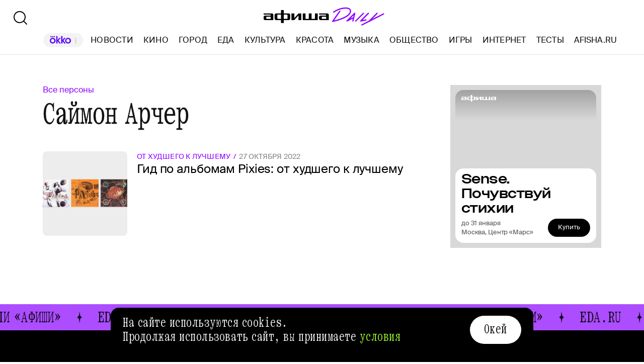

--- FILE ---
content_type: text/html; charset=utf-8
request_url: https://daily.afisha.ru/person/saymon-archer/
body_size: 8923
content:
<!DOCTYPE html><html lang="ru"><head><meta charSet="utf-8"/><title>Саймон Арчер — свежие новости, последние интервью, статьи и фотографии | Афиша Daily</title><meta name="robots" content="index,follow"/><meta name="description" content="Саймон Арчер — свежие новости, последние интервью, статьи и фотографии. Узнавайте о последних событиях личной жизни, карьеры и биографии из материалов Афиши Daily."/><meta name="twitter:card" content="summary_large_image"/><meta name="twitter:site" content="@afisha"/><meta property="fb:app_id" content="159539094240"/><meta property="og:title" content="Саймон Арчер сегодня — последние новости и статьи"/><meta property="og:description" content="Саймон Арчер — свежие новости, последние интервью, статьи и фотографии. Узнавайте о последних событиях личной жизни, карьеры и биографии из материалов Афиши Daily."/><meta property="og:url" content="https://daily.afisha.ru/person/saymon-archer/"/><meta property="og:type" content="article"/><meta property="og:image" content="https://daily.afisha.ru/next/static/share-img.png"/><meta property="og:image:secure_url" content="https://daily.afisha.ru/next/static/share-img.png"/><meta property="og:image:width" content="1200"/><meta property="og:image:height" content="628"/><meta property="og:locale" content="ru_RU"/><meta property="og:site_name" content="Афиша"/><link rel="canonical" href="https://daily.afisha.ru/person/saymon-archer/"/><meta property="vk:image" content="https://daily.afisha.ru/next/static/share-img.png"/><meta name="keywords" content="Саймон Арчер, тег, новости, статьи, материалы"/><meta name="viewport" content="width=device-width, initial-scale=1.0, maximum-scale=1.0, user-scalable=0"/><meta name="format-detection" content="telephone=no"/><meta name="apple-mobile-web-app-status-bar-style" content="black"/><meta name="referrer" content="no-referrer-when-downgrade"/><meta name="msapplication-TileColor" content="#2b5797"/><meta name="msapplication-config" content="/next/favicon/browserconfig.xml"/><meta name="robots" content="max-image-preview:large"/><meta name="next-head-count" content="27"/><link rel="preload" href="/next/fonts/kommuna/Kommuna.woff2" as="font" type="font/woff2" crossorigin=""/><link rel="preload" href="/next/fonts/suisse/SuisseIntl-Regular.woff2" as="font" type="font/woff2" crossorigin=""/><link rel="preload" as="script" href="//ssp.rambler.ru/capirs_async.js"/><script>
                    window.__CAPIRS_API_RESOLVER = new Promise((resolve, reject) => {
                        let timeoutID;

                        const script = document.createElement("script");

                        script.src = "//ssp.rambler.ru/capirs_async.js";
                        script.async = true;
                        script.fetchPriority = "high";

                        script.onload = () => {
                            clearTimeout(timeoutID);

                            resolve(window.Adf);
                        };
                        script.onerror = (error) => {
                            clearTimeout(timeoutID);

                            reject({ reason: "NETWORK", error });
                        };

                        document.head.appendChild(script);

                        timeoutID = setTimeout(() => {
                            reject({ reason: "TIMEOUT", error: null });
                        }, 5000);
                    });
                </script><link rel="preload" as="script" href="https://id.sber.ru/sdk/web/sberid-sdk.production.js"/><script>
                    window.__SBERID_SDK_RESOLVER = new Promise((resolve, reject) => {
                        let timeoutID;

                        const script = document.createElement("script");

                        script.src = "https://id.sber.ru/sdk/web/sberid-sdk.production.js";
                        script.async = true;
                        script.fetchPriority = "high";

                        script.onload = () => {
                            clearTimeout(timeoutID);
                            resolve(window.SberidSDK);
                        };
                        script.onerror = (error) => {
                            clearTimeout(timeoutID);

                            reject({ reason: "NETWORK OR CERTIFICATE ACCEPT ERROR", error });
                        };

                        document.head.appendChild(script);

                        timeoutID = setTimeout(() => {
                            reject({ reason: "LOADING SBERIDSDK TIMEOUTED", error: null });
                        }, 5000);
                    });
                </script><link rel="preconnect" href="//*.rambler.ru"/><link rel="preconnect" href="//dsp-rambler.ru"/><link rel="preconnect" href="//*.adfox.ru"/><link rel="preconnect" href="//*.afisha.ru"/><link rel="preconnect" href="//*.mindbox.ru"/><link href="/next/favicon/ios_57.png" rel="apple-touch-icon" sizes="57x57" type="image/png"/><link href="/next/favicon/ios_72.png" rel="apple-touch-icon" sizes="72x72" type="image/png"/><link href="/next/favicon/ios_114.png" rel="apple-touch-icon" sizes="114x114" type="image/png"/><link href="/next/favicon/ios_120.png" rel="apple-touch-icon" sizes="120x120" type="image/png"/><link href="/next/favicon/ios_144.png" rel="apple-touch-icon" sizes="144x144" type="image/png"/><link href="/next/favicon/ios_152.png" rel="apple-touch-icon" sizes="152x152" type="image/png"/><link href="/next/favicon/apple-touch-icon.png" rel="apple-touch-icon" sizes="152x152"/><link href="/next/favicon/favicon-32x32.png" rel="icon" sizes="32x32" type="image/png"/><link href="/next/favicon/favicon-26x26.png" rel="icon" sizes="26x26" type="image/png"/><link href="/next/favicon/favicon-16x16.png" rel="icon" sizes="16x16" type="image/png"/><link href="/next/favicon/favicon.ico" rel="shortcut icon" type="image/vnd.microsoft.icon"/><link href="/next/favicon/site.webmanifest" rel="manifest"/><link href="/export/rss/google_newsstand/" rel="alternate" type="application/rss+xml" title="Афиша Daily - RSS"/><link href="/next/manifest.json" rel="manifest" type="application/rss+xml" title="Афиша Daily - RSS"/><link rel="preload" href="/_next/static/css/0bc0cde260d08b97.css" as="style"/><link rel="stylesheet" href="/_next/static/css/0bc0cde260d08b97.css" data-n-g=""/><link rel="preload" href="/_next/static/css/2daf77c38044da50.css" as="style"/><link rel="stylesheet" href="/_next/static/css/2daf77c38044da50.css" data-n-g=""/><link rel="preload" href="/_next/static/css/80cda37bb570b407.css" as="style"/><link rel="stylesheet" href="/_next/static/css/80cda37bb570b407.css" data-n-p=""/><link rel="preload" href="/_next/static/css/1c43a8c19712e7a1.css" as="style"/><link rel="stylesheet" href="/_next/static/css/1c43a8c19712e7a1.css" data-n-p=""/><link rel="preload" href="/_next/static/css/440dadce8cde8d7d.css" as="style"/><link rel="stylesheet" href="/_next/static/css/440dadce8cde8d7d.css" data-n-p=""/><noscript data-n-css=""></noscript><script defer="" nomodule="" src="/_next/static/chunks/polyfills-42372ed130431b0a.js"></script><script src="/_next/static/chunks/webpack-647b2ab2a3f7597e.js" defer=""></script><script src="/_next/static/chunks/vendor-e1a9950fab95f6aa.js" defer=""></script><script src="/_next/static/chunks/main-bce3672f67641492.js" defer=""></script><script src="/_next/static/chunks/pages/_app-482fc38924a00033.js" defer=""></script><script src="/_next/static/chunks/commons-src_utils_domain_ts-e6a53c6778d50fdf.js" defer=""></script><script src="/_next/static/chunks/commons-src_common_ads_hooks_useTopBanner_ts-src_common_ads_index_ts-src_common_components_Bu-323f00-945eb09eb401e344.js" defer=""></script><script src="/_next/static/chunks/commons-src_common_utils_clientOnly_tsx-src_desktop_ads_banners_BillboardBanner_BillboardBann-8b4589-2239c6d535b3b920.js" defer=""></script><script src="/_next/static/chunks/pages/desktop/person/%5Bperson%5D-833914c0b475aefe.js" defer=""></script><script src="/_next/static/ZK6BQizJwfSSuizutgTvL/_buildManifest.js" defer=""></script><script src="/_next/static/ZK6BQizJwfSSuizutgTvL/_ssgManifest.js" defer=""></script></head><body><noscript><div><img src="https://mc.yandex.ru/watch/32817662" style="position:absolute;left:-9999px" alt=""/></div></noscript><noscript><div><img src="https://mc.yandex.ru/watch/27508533" style="position:absolute;left:-9999px" alt=""/></div></noscript><div id="__next"><div class="Layout_Layout__H_s75"><div class="BillboardBanner_Container__K_0WL"></div><header class="Header_Header__9PzTQ Header_Expand__Ih2YD"><div class="Header_Top__vl9ub"><a href="/" class="Header_Logo__iY6Nc"><svg version="1.1" xmlns="http://www.w3.org/2000/svg" xmlns:xlink="http://www.w3.org/1999/xlink" viewBox="0 0 262 42" class="Logo_XL__FrZQ1"><use xlink:href="#logo-m"></use></svg></a></div><div class="Header_Bottom__sztLO Header_Border__KwANb"><div class="Header_Actions__PJIxS Header_Expand__Ih2YD"><div class="SearchButton_SearchButton__KBa6l"><button class="Button_Button__I4TId"><svg version="1.1" xmlns="http://www.w3.org/2000/svg" xmlns:xlink="http://www.w3.org/1999/xlink" viewBox="0 0 32 32" width="32" height="32"><use xlink:href="#search-32"></use></svg></button></div></div><div class="Header_Menu__jmvhi"><nav class="Header_Nav__I8AQG undefined" itemscope="" itemType="https://schema.org/SiteNavigationElement"><a data-index="0" href="https://www.afisha.ru/movie/?utm_source=daily_header&amp;utm_medium=okko&amp;utm_campaign=okko" target="_blank" rel="noopener noreferrer"></a><a href="/news/" data-index="1" class="HeaderMenuLink_Link__D16Ow" itemProp="url">Новости</a><a href="/cinema/" data-index="2" class="HeaderMenuLink_Link__D16Ow" itemProp="url">Кино</a><a href="/cities/" data-index="3" class="HeaderMenuLink_Link__D16Ow" itemProp="url">Город</a><a href="/eating/" data-index="4" class="HeaderMenuLink_Link__D16Ow" itemProp="url">Еда</a><a href="/culture/" data-index="5" class="HeaderMenuLink_Link__D16Ow" itemProp="url">Культура</a><a href="/beauty/" data-index="6" class="HeaderMenuLink_Link__D16Ow" itemProp="url">Красота</a><a href="/music/" data-index="7" class="HeaderMenuLink_Link__D16Ow" itemProp="url">Музыка</a><a href="/relationship/" data-index="8" class="HeaderMenuLink_Link__D16Ow" itemProp="url">Общество</a><a href="/games/" data-index="9" class="HeaderMenuLink_Link__D16Ow" itemProp="url">Игры</a><a href="/infoporn/" data-index="10" class="HeaderMenuLink_Link__D16Ow" itemProp="url">Интернет</a><a href="/tests/" data-index="11" class="HeaderMenuLink_Link__D16Ow" itemProp="url">Тесты</a><a href="https://www.afisha.ru/?utm_source=daily&amp;utm_medium=referral&amp;utm_campaign=headline" target="_blank" rel="noopener noreferrer" itemProp="url" data-index="12" class="HeaderMenuExternalLink_Link__BtOEd"><div><div itemProp="name">AFISHA.RU</div></div></a></nav></div><div class="Header_Actions__PJIxS Header_Expand__Ih2YD"></div></div></header><div class="Layout_Content__OC4tX"><div class="ContentWithRightSidebar_Container__FwnVV MaterialsByTagPage_Content__DzxMv"><div class="ContentContainer_Container__cfvd8 ContentContainer_WithSpaceRight__fcx0x"><a class="MaterialsByTagPage_Tags__Bbemh" href="/person/">Все персоны</a><div class="MaterialsByTagPage_TagName__65f_3">Саймон Арчер</div><div itemscope="" itemType="https://schema.org/ItemList" class="MaterialList_Container__b_iy0"><div><div class="infinite-scroll-component__outerdiv"><div class="infinite-scroll-component MaterialList_Content__HAJyc undefined" style="height:auto;overflow:hidden;-webkit-overflow-scrolling:touch"><div itemscope="" itemProp="itemListElement" itemType="https://schema.org/ItemList"><meta itemProp="position" content="1"/><div data-block-type="DictionaryRowCard" itemscope="" itemProp="itemListElement" itemType="https://schema.org/ItemList"><meta itemProp="position" content="1"/><link itemProp="url" href="/music/24271-gid-po-albomam-pixies-ot-hudshego-k-luchshemu/"/><a href="/music/24271-gid-po-albomam-pixies-ot-hudshego-k-luchshemu/" class="RowCard_Container__BwANN"><div class="RowCard_ImageWrapper__maJ9g"><div class="AspectRatio_Container__Rwv_E" style="--aspect-ratio:1"><div><picture style="--preview-image-url:url(https://img04.rl0.ru/afisha/e20x20i/daily.afisha.ru/uploads/images/f/32/f3268f453f2c625abc60ad2b5b18f964.png)" class="Img_Container__vP_MO Img_Flexible__8U_ip Img_WithPreview__SDc6g RowCard_Image__lYVXD"><img style="object-fit:cover" loading="lazy" decoding="sync" src="https://img04.rl0.ru/afisha/e504x504i/daily.afisha.ru/uploads/images/f/32/f3268f453f2c625abc60ad2b5b18f964.png" class="Img_Image__wcdVS"/></picture></div></div></div><div class="RowCard_Content__SBqKc"><div class="RowCard_Info__RZTv6"><div><span class="RowCard_ThemeName__uTji_">От худшего к лучшему</span><span class="RowCard_DateLabel___QZN8">27 октября 2022</span></div></div><h6 class="RowCard_Title__ICo4O">Гид по альбомам Pixies: от худшего к лучшему</h6></div></a></div></div></div></div></div></div></div><div class="RightSidebar_Container__k5pRC"><div class="RightSidebar_Content__enEaP"></div></div></div><div class="AdContainer_Container__t__5d ContextBanner_Container__HobEG" id="context-banner" data-block-type="AdContainer" data-block-hidden="false"><div class="AdContainer_Wrapper__6xpC6"><div class="AdContainer_Placeholder__1d1UT"><div class="ContextBanner_ContainerPlaceHolder__61cs5"><div class="ContextBanner_Text__lD0M3">Реклама</div></div></div><div class="AdContainer_Ad__6TsSC ContextBanner_Banner__udO9V"></div></div></div></div><div><div class="RunningLine_Container__cVTOG"><div class="RunningLine_LineWrapper__VXPdg" style="--duration:0s"><div class="RunningLine_RunningLine__jqxfr"><div class="RunningLineItems_MenuItemContainer__SU66p"><a href="https://www.afisha.ru/?utm_source=daily&amp;utm_medium=referral&amp;utm_campaign=footer" class="RunningLineItems_MenuItem__PDa_2 MenuItem_Container__A9yns" target="_blank" rel="noopener noreferrer" itemProp="url"><span itemProp="name">Afisha.ru </span></a><svg version="1.1" xmlns="http://www.w3.org/2000/svg" xmlns:xlink="http://www.w3.org/1999/xlink" viewBox="0 0 13 29" width="24" height="24"><use xlink:href="#star"></use></svg></div><div class="RunningLineItems_MenuItemContainer__SU66p"><a href="https://www.afisha.ru/msk/excursions/?utm_source=daily&amp;utm_medium=referral&amp;utm_campaign=footer" class="RunningLineItems_MenuItem__PDa_2 MenuItem_Container__A9yns" target="_blank" rel="noopener noreferrer" itemProp="url"><span itemProp="name">Путеводители «Афиши» </span></a><svg version="1.1" xmlns="http://www.w3.org/2000/svg" xmlns:xlink="http://www.w3.org/1999/xlink" viewBox="0 0 13 29" width="24" height="24"><use xlink:href="#star"></use></svg></div><div class="RunningLineItems_MenuItemContainer__SU66p"><a href="https://eda.ru/?utm_source=daily&amp;utm_medium=referral&amp;utm_campaign=footer" class="RunningLineItems_MenuItem__PDa_2 MenuItem_Container__A9yns" target="_blank" rel="noopener noreferrer" itemProp="url"><span itemProp="name">Eda.ru </span></a><svg version="1.1" xmlns="http://www.w3.org/2000/svg" xmlns:xlink="http://www.w3.org/1999/xlink" viewBox="0 0 13 29" width="24" height="24"><use xlink:href="#star"></use></svg></div><div class="RunningLineItems_MenuItemContainer__SU66p"><a href="https://www.afisha.ru/msk/restaurants/?utm_source=daily&amp;utm_medium=referral&amp;utm_campaign=footer" class="RunningLineItems_MenuItem__PDa_2 MenuItem_Container__A9yns" target="_blank" rel="noopener noreferrer" itemProp="url"><span itemProp="name">Афиша-Рестораны </span></a><svg version="1.1" xmlns="http://www.w3.org/2000/svg" xmlns:xlink="http://www.w3.org/1999/xlink" viewBox="0 0 13 29" width="24" height="24"><use xlink:href="#star"></use></svg></div></div></div><div class="RunningLine_LineWrapper__VXPdg" style="--duration:0s"><div class="RunningLineItems_MenuItemContainer__SU66p"><a href="https://www.afisha.ru/?utm_source=daily&amp;utm_medium=referral&amp;utm_campaign=footer" class="RunningLineItems_MenuItem__PDa_2 MenuItem_Container__A9yns" target="_blank" rel="noopener noreferrer" itemProp="url"><span itemProp="name">Afisha.ru </span></a><svg version="1.1" xmlns="http://www.w3.org/2000/svg" xmlns:xlink="http://www.w3.org/1999/xlink" viewBox="0 0 13 29" width="24" height="24"><use xlink:href="#star"></use></svg></div><div class="RunningLineItems_MenuItemContainer__SU66p"><a href="https://www.afisha.ru/msk/excursions/?utm_source=daily&amp;utm_medium=referral&amp;utm_campaign=footer" class="RunningLineItems_MenuItem__PDa_2 MenuItem_Container__A9yns" target="_blank" rel="noopener noreferrer" itemProp="url"><span itemProp="name">Путеводители «Афиши» </span></a><svg version="1.1" xmlns="http://www.w3.org/2000/svg" xmlns:xlink="http://www.w3.org/1999/xlink" viewBox="0 0 13 29" width="24" height="24"><use xlink:href="#star"></use></svg></div><div class="RunningLineItems_MenuItemContainer__SU66p"><a href="https://eda.ru/?utm_source=daily&amp;utm_medium=referral&amp;utm_campaign=footer" class="RunningLineItems_MenuItem__PDa_2 MenuItem_Container__A9yns" target="_blank" rel="noopener noreferrer" itemProp="url"><span itemProp="name">Eda.ru </span></a><svg version="1.1" xmlns="http://www.w3.org/2000/svg" xmlns:xlink="http://www.w3.org/1999/xlink" viewBox="0 0 13 29" width="24" height="24"><use xlink:href="#star"></use></svg></div><div class="RunningLineItems_MenuItemContainer__SU66p"><a href="https://www.afisha.ru/msk/restaurants/?utm_source=daily&amp;utm_medium=referral&amp;utm_campaign=footer" class="RunningLineItems_MenuItem__PDa_2 MenuItem_Container__A9yns" target="_blank" rel="noopener noreferrer" itemProp="url"><span itemProp="name">Афиша-Рестораны </span></a><svg version="1.1" xmlns="http://www.w3.org/2000/svg" xmlns:xlink="http://www.w3.org/1999/xlink" viewBox="0 0 13 29" width="24" height="24"><use xlink:href="#star"></use></svg></div></div></div></div><div><div class="Footer_Container__nBxtS"><div class="Footer_ContentContainer__IJRQb"><div class="Footer_Content__0LXte"><div class="Footer_Block__kGc62"><div class="Footer_MenuList__yUm2a"><div><a href="/about/" class="Footer_MenuItem__emCfI MenuItem_Container__A9yns" itemProp="url"><span itemProp="name">Редакция </span></a><a href="/legal/terms-of-use/" class="Footer_MenuItem__emCfI MenuItem_Container__A9yns" itemProp="url"><span itemProp="name">Условия использования </span></a><a href="/legal/privacy-policy/" class="Footer_MenuItem__emCfI MenuItem_Container__A9yns" itemProp="url"><span itemProp="name">Политика конфиденциальности </span></a><a href="/advertisement/" class="Footer_MenuItem__emCfI MenuItem_Container__A9yns" itemProp="url"><span itemProp="name">Рекламодателям </span></a><a href="/legal/" class="Footer_MenuItem__emCfI MenuItem_Container__A9yns" itemProp="url"><span itemProp="name">Правовая информация </span></a><a href="/legal/redakcionnaya_politika/" class="Footer_MenuItem__emCfI MenuItem_Container__A9yns" itemProp="url"><span itemProp="name">Редакционная политика </span></a></div><div><a href="/poleznye-stati/" class="Footer_MenuItem__emCfI MenuItem_Container__A9yns" itemProp="url"><span itemProp="name">Полезные статьи </span></a><a href="/specials/" class="Footer_MenuItem__emCfI MenuItem_Container__A9yns" itemProp="url"><span itemProp="name">Спецпроекты </span></a><a href="/series/" class="Footer_MenuItem__emCfI MenuItem_Container__A9yns" itemProp="url"><span itemProp="name">Рубрики </span></a><a href="/authors/" class="Footer_MenuItem__emCfI MenuItem_Container__A9yns" itemProp="url"><span itemProp="name">Авторы </span></a><a href="/tags/" class="Footer_MenuItem__emCfI MenuItem_Container__A9yns MenuItem_Active__NdZTu" itemProp="url"><span itemProp="name">Теги </span></a><a href="/archive/" class="Footer_MenuItem__emCfI MenuItem_Container__A9yns" itemProp="url"><span itemProp="name">Архив </span></a></div></div></div><div class="Footer_App__W_fnP"><div class="Footer_Block__kGc62"><div class="Footer_AfishaApp__RISdr"><div class="Footer_Title__OAtxv">Приложение Афиши</div>самый удобный способ выбрать, как провести свободное время</div><div class="Download_Container__hYOAc Footer_Download__236P5"><a target="_blank" rel="noopener noreferrer" href="https://redirect.appmetrica.yandex.com/serve/965411622094900789" class="Download_Download__bsiPT"><svg version="1.1" xmlns="http://www.w3.org/2000/svg" xmlns:xlink="http://www.w3.org/1999/xlink" viewBox="0 0 120 40" class="Download_Icon__5l0cL" width="24" height="24"><use xlink:href="#download-ru-store"></use></svg></a><a target="_blank" rel="noopener noreferrer" href="https://redirect.appmetrica.yandex.com/serve/893354029298563191" class="Download_Download__bsiPT"><svg version="1.1" xmlns="http://www.w3.org/2000/svg" xmlns:xlink="http://www.w3.org/1999/xlink" viewBox="0 0 120 40" class="Download_Icon__5l0cL" width="24" height="24"><use xlink:href="#download-apk"></use></svg></a></div><div class="Footer_Copyright__S6s4Y">© ООО «СИМ», 1999–2026, 18+</div></div><div class="Footer_QR__OQV1P"><svg version="1.1" xmlns="http://www.w3.org/2000/svg" xmlns:xlink="http://www.w3.org/1999/xlink" viewBox="0 0 187 187" width="148" height="148"><use xlink:href="#qr"></use></svg></div></div><div class="Footer_Social__WSgEd"><svg version="1.1" xmlns="http://www.w3.org/2000/svg" xmlns:xlink="http://www.w3.org/1999/xlink" viewBox="0 -1 34 34" class="Footer_TelegramIcon__uSxY7" width="30" height="30"><use xlink:href="#telegram-sn"></use></svg><div class="Footer_Telegram__Zu1Bi">Подпишитесь на нас в телеграм: <br/><a href="https://t.me/afishadaily" target="_blank" rel="noopener noreferrer">Афиша Daily</a> </div></div><div class="Footer_Mistake__MrV5z">Нашли ошибку? <br/> Выделите её и нажмите ctrl + enter</div><div class="Footer_MailingRules__VddGA">На информационном ресурсе применяются рекомендательные <br/> технологии в соответствии с<!-- --> <a href="/legal/recommends-rules/" class="Footer_RulesLink__iWGp3">Правилами</a></div></div></div></div></div></div><div style="display:none"><a href="/person/saymon-archer/page2/"></a></div></div><script id="__NEXT_DATA__" type="application/json">{"props":{"pageProps":{"data":{"tagSlug":"saymon-archer","tagName":"Саймон Арчер","tagType":"person","itemsPerPage":12,"pageNumber":1,"pageType":"MaterialListPage"},"apolloCache":{"PhotoModification:1338732":{"__typename":"PhotoModification","id":1338732,"photoPath":"images/f/32/f3268f453f2c625abc60ad2b5b18f964.png","order":0,"placeNew":"image_1200x1200","crop":{"__typename":"Crop","offset":{"__typename":"CropOffset","x":null,"y":null},"size":{"__typename":"CropSize","width":null,"height":null}},"sign":""},"PhotoModification:1338729":{"__typename":"PhotoModification","id":1338729,"photoPath":"images/6/d1/6d18f1ba5303a40331e2805a6bdc540c.jpg","order":0,"placeNew":"image_1200x600","crop":{"__typename":"Crop","offset":{"__typename":"CropOffset","x":null,"y":null},"size":{"__typename":"CropSize","width":null,"height":null}},"sign":""},"PhotoModification:1338733":{"__typename":"PhotoModification","id":1338733,"photoPath":"images/b/99/b99b778d6ff75221cee1f6771de751e8.png","order":0,"placeNew":"image_600x300","crop":{"__typename":"Crop","offset":{"__typename":"CropOffset","x":null,"y":null},"size":{"__typename":"CropSize","width":null,"height":null}},"sign":""},"PhotoModification:1338734":{"__typename":"PhotoModification","id":1338734,"photoPath":"images/2/fe/2fe1b19e19ca3cbea6004e5a119543ff.png","order":0,"placeNew":"image_for_share","crop":{"__typename":"Crop","offset":{"__typename":"CropOffset","x":null,"y":null},"size":{"__typename":"CropSize","width":null,"height":null}},"sign":""},"PhotoModification:1338735":{"__typename":"PhotoModification","id":1338735,"photoPath":"images/b/99/b99b778d6ff75221cee1f6771de751e8.png","order":0,"placeNew":"image_social","crop":{"__typename":"Crop","offset":{"__typename":"CropOffset","x":null,"y":null},"size":{"__typename":"CropSize","width":null,"height":null}},"sign":""},"Entry:24271":{"__typename":"Entry","id":24271,"title":"Гид по альбомам Pixies: от худшего к лучшему","slug":"gid-po-albomam-pixies-ot-hudshego-k-luchshemu","type":"COMMON","label":"EMPTY","publishedSince":"2022-10-27T11:29:00.000Z","theme":{"__typename":"EntryTheme","name":"От худшего к лучшему"},"rubric":{"__typename":"Rubric","slug":"music","name":"Музыка"},"customData":{"__typename":"EntryCustomData","advertiser":null,"ordTokenAnnounce":null},"headline":"","photoModifications":[{"__ref":"PhotoModification:1338732"},{"__ref":"PhotoModification:1338729"},{"__ref":"PhotoModification:1338733"},{"__ref":"PhotoModification:1338734"},{"__ref":"PhotoModification:1338735"}],"contentTypeId":9},"Rubric:118":{"__typename":"Rubric","id":118,"name":"Полезные статьи","slug":"poleznye-stati","order":23,"archived":false,"hidden":true},"Rubric:117":{"__typename":"Rubric","id":117,"name":"Документация","slug":"documentation","order":21,"archived":false,"hidden":true},"Rubric:116":{"__typename":"Rubric","id":116,"name":"Культура","slug":"culture","order":4,"archived":false,"hidden":false},"Rubric:115":{"__typename":"Rubric","id":115,"name":"Тесты","slug":"tests","order":10,"archived":false,"hidden":false},"Rubric:114":{"__typename":"Rubric","id":114,"name":"Пресс-релизы","slug":"press-releases","order":12,"archived":false,"hidden":true},"Rubric:44":{"__typename":"Rubric","id":44,"name":"Игры","slug":"games","order":8,"archived":false,"hidden":false},"Rubric:10":{"__typename":"Rubric","id":10,"name":"Спецпроекты","slug":"specials","order":11,"archived":false,"hidden":true},"Rubric:9":{"__typename":"Rubric","id":9,"name":"Интернет","slug":"infoporn","order":9,"archived":false,"hidden":false},"Rubric:8":{"__typename":"Rubric","id":8,"name":"Общество","slug":"relationship","order":7,"archived":false,"hidden":false},"Rubric:7":{"__typename":"Rubric","id":7,"name":"Музыка","slug":"music","order":6,"archived":false,"hidden":false},"Rubric:6":{"__typename":"Rubric","id":6,"name":"Красота","slug":"beauty","order":5,"archived":false,"hidden":false},"Rubric:3":{"__typename":"Rubric","id":3,"name":"Кино","slug":"cinema","order":1,"archived":false,"hidden":false},"Rubric:2":{"__typename":"Rubric","id":2,"name":"Еда","slug":"eating","order":3,"archived":false,"hidden":false},"Rubric:1":{"__typename":"Rubric","id":1,"name":"Город","slug":"cities","order":2,"archived":false,"hidden":false},"ROOT_QUERY":{"__typename":"Query","tag({\"filter\":{\"slug\":\"saymon-archer\"}})":{"__typename":"Tag","type":"person","name":"Саймон Арчер","entities":{"__typename":"AbstractDailyAggregatePaginationResponse","hasMore":false,"items":[{"__ref":"Entry:24271"}]}},"rubrics({\"filter\":{\"isArchived\":false},\"pagination\":{\"take\":20}})":{"__typename":"RubricPaginationResponse","items":[{"__ref":"Rubric:118"},{"__ref":"Rubric:117"},{"__ref":"Rubric:116"},{"__ref":"Rubric:115"},{"__ref":"Rubric:114"},{"__ref":"Rubric:44"},{"__ref":"Rubric:10"},{"__ref":"Rubric:9"},{"__ref":"Rubric:8"},{"__ref":"Rubric:7"},{"__ref":"Rubric:6"},{"__ref":"Rubric:3"},{"__ref":"Rubric:2"},{"__ref":"Rubric:1"}]},"menu":{"__typename":"Menu","socialBlock":[{"__typename":"MenuItem","name":"Telegram Daily","order":1,"href":"https://t.me/afishadaily","type":"TELEGRAM"},{"__typename":"MenuItem","name":"Telegram News","order":2,"href":"https://t.me/afishadailynews","type":"TELEGRAM"},{"__typename":"MenuItem","name":"ВКонтакте","order":3,"href":"https://vk.com/afisha","type":"VK"},{"__typename":"MenuItem","name":"Яндекс Дзен","order":4,"href":"https://zen.yandex.ru/daily.afisha.ru/","type":"DZEN"},{"__typename":"MenuItem","name":"Twitter","order":5,"href":"https://twitter.com/afisha","type":"TWITTER"},{"__typename":"MenuItem","name":"Youtube","order":6,"href":"https://www.youtube.com/channel/UCGIgiW870KvpZOwB8R7wuFA","type":"YOUTUBE"},{"__typename":"MenuItem","name":"email-рассылка","order":7,"href":null,"type":"EMAIL"}],"additionalBlock":[{"__typename":"MenuItem","name":"Редакция","order":0,"href":"/about/"},{"__typename":"MenuItem","name":"Условия использования","order":1,"href":"/legal/terms-of-use/"},{"__typename":"MenuItem","name":"Политика конфиденциальности","order":2,"href":"/legal/privacy-policy/"},{"__typename":"MenuItem","name":"Рекламодателям","order":3,"href":"/advertisement/"},{"__typename":"MenuItem","name":"Правовая информация","order":4,"href":"/legal/"},{"__typename":"MenuItem","name":"Редакционная политика","order":5,"href":"/legal/redakcionnaya_politika/"},{"__typename":"MenuItem","name":"Полезные статьи","order":6,"href":"/poleznye-stati/"},{"__typename":"MenuItem","name":"Спецпроекты","order":7,"href":"/specials/"},{"__typename":"MenuItem","name":"Рубрики","order":8,"href":"/series/"},{"__typename":"MenuItem","name":"Авторы","order":9,"href":"/authors/"},{"__typename":"MenuItem","name":"Теги","order":10,"href":"/tags/"},{"__typename":"MenuItem","name":"Архив","order":11,"href":"/archive/"}]},"siteConfiguration":{"__typename":"SiteConfiguration","specialsSwitch":{"__typename":"SpecialsSwitch","dobrofont":false,"socialRotationsBottom":[{"__typename":"SocialRotationsBottom","text":"Главные новости и события — в\u0026nbsp;нашем \u003ca href=\"https://t.me/afishadaily\"\u003eтелеграм-канале\u003c/a\u003e","icon":{"__typename":"Icon","name":"tg"}}],"verstkaCss":"verstka.io/css/e/9e/e9e1996fc87d22f6546d299248b92983.css"}}}},"configuration":{"__typename":"SiteConfiguration","specialsSwitch":{"__typename":"SpecialsSwitch","dobrofont":false,"socialRotationsBottom":[{"__typename":"SocialRotationsBottom","text":"Главные новости и события — в\u0026nbsp;нашем \u003ca href=\"https://t.me/afishadaily\"\u003eтелеграм-канале\u003c/a\u003e","icon":{"__typename":"Icon","name":"tg"}}],"verstkaCss":"verstka.io/css/e/9e/e9e1996fc87d22f6546d299248b92983.css"}},"cookies":{},"ssrProps":{"isAuthEnabled":true}}},"page":"/desktop/person/[person]","query":{"person":"saymon-archer"},"buildId":"ZK6BQizJwfSSuizutgTvL","runtimeConfig":{"BASE_DOMAIN":"https://daily.afisha.ru","AMP_DOMAIN":"https://daily.afisha.ru","LAYOUT":"desktop","NEXT_PUBLIC_API_ENDPOINT":"https://daily.afisha.ru/public/api/graphql/","NEXT_PRIVATE_API_ENDPOINT":"https://daily.afisha.ru/public/api/graphql/","NEXT_PUBLIC_RESIZER_NODES":"img.rl0.ru, img01.rl0.ru, img02.rl0.ru, img03.rl0.ru, img04.rl0.ru, img05.rl0.ru, img06.rl0.ru, img07.rl0.ru, img08.rl0.ru, img09.rl0.ru","NEXT_PUBLIC_RESIZER_RESOURCE":"afisha","NEXT_PUBLIC_MEDIA_ROOT":"daily.afisha.ru","NEXT_PUBLIC_EXCEPTIONLESS_URL":"https://daily.afisha.ru/exceptionless","NEXT_PUBLIC_EXCEPTIONLESS_KEY_CLIENT":"kmdCpeTMkDqwTayVdeVNjKac3szzAVKQ3icFwIde","NEXT_USE_PERSISTED_QUERY":"true","NEXT_PUBLIC_TICKET_MANAGER_KEY":"1b2cd177-a81a-4181-a4d4-365950d8f7da","WIDGET_BLOCK_ID_MOBILE":"5d97dbccb5e64c1683bab2e695360db9","WIDGET_BLOCK_ID_DESKTOP":"737e2093e78a4495b68e14a96bf625f9","RECOMMENDATION_BLOCK_ID":"b7a37d87bc0a4610bfebac25185dfab0","RECOMMENDATION_COMPACT_BLOCK_ID":"461f43dc75db41d39ca8f440c894dfc2","RCM_ID_RECOMMENDATION":"RCM-9780","PARTNERS_NEWS_BLOCKID":"fbec284f85e34b2b98a24670c0434ccf","USER_UUID_COOKIE_NAME":"afduid","RECOMMENDATION_BLOCK_ID_READ_ALSO":"461eef0c9f3e454c90d7240ea0d5aadb","RECOMMENDATION_BLOCK_ID_PARTNERS_NEWS":"2a2ebd3c95ab44e386a1ab060c227fab","RECOMMENDATION_BLOCK_ID_PARTNERS_NEWS_COMPACT":"2a2ebd3c95ab44e386a1ab060c227fab","AFISHA_GRAPHQL_ENDPOINT":"https://graph.afisha.ru/graphql","USE_AUTH_PROD_SETTINGS":"true","USE_AUTH_PROD_ON_AFISHA_STAGE":"false","RECOMMENDATION_BLOCK_ID_AFISHA_INTERESTING_IN_CITY":"737e2093e78a4495b68e14a96bf625f9"},"isFallback":false,"isExperimentalCompile":false,"gip":true,"locale":"ru","locales":["ru"],"defaultLocale":"ru","scriptLoader":[]}</script></body></html>

--- FILE ---
content_type: text/css; charset=UTF-8
request_url: https://daily.afisha.ru/_next/static/css/440dadce8cde8d7d.css
body_size: 4705
content:
.AdContainer_Container__t__5d{display:flex;flex-direction:column;align-items:center;height:inherit}.AdContainer_Container__t__5d.AdContainer_CanHide__azDIv{display:none}.AdContainer_Wrapper__6xpC6{display:flex;flex-direction:column;width:100%;position:relative;height:inherit}.AdContainer_Ad__6TsSC{display:block;width:100%;z-index:1}.AdContainer_Placeholder__1d1UT{display:flex;justify-content:center;align-items:center;width:100%;height:100%;position:absolute}.AdContainer_Title__gt6Xm{font-family:var(--font-family-secondary);font-size:12px;font-style:normal;font-weight:400;line-height:16px;text-transform:uppercase;opacity:.3;height:45px;display:flex;align-items:center}.ContextBanner_ContainerPlaceHolder__61cs5{position:absolute;height:auto;top:-30px}.ContextBanner_Text__lD0M3{font-family:var(--font-family-secondary);font-size:12px;font-style:normal;font-weight:400;line-height:16px;text-transform:uppercase;color:var(--black-100);opacity:.3}.ContextBanner_InGrid__Utmqr{width:100%;padding-top:45px;padding-bottom:16px;min-height:250px}.ContextBanner_Container__HobEG:not(.ContextBanner_InGrid__Utmqr){margin-bottom:var(--content-margin-s);position:relative;width:var(--width);margin-left:auto;margin-right:auto}@media(max-width:1024px){.ContextBanner_Container__HobEG:not(.ContextBanner_InGrid__Utmqr){width:var(--width)}}@media(min-width:1025px)and (max-width:1279px){.ContextBanner_Container__HobEG:not(.ContextBanner_InGrid__Utmqr){width:var(--width-tablet);padding-left:24px}}@media(min-width:1280px)and (max-width:1439px){.ContextBanner_Container__HobEG:not(.ContextBanner_InGrid__Utmqr){width:var(--width-desktop-medium)}}@media(min-width:1440px)and (max-width:1640px){.ContextBanner_Container__HobEG:not(.ContextBanner_InGrid__Utmqr){width:var(--width-desktop-ml)}}@media(min-width:1641px){.ContextBanner_Container__HobEG:not(.ContextBanner_InGrid__Utmqr){width:var(--width-desktop-ml)}}.ContextBanner_Banner__udO9V{width:100%;display:block;position:relative}.ContentContainer_Container__cfvd8{margin-left:auto;margin-right:auto}@media(max-width:1024px){.ContentContainer_Container__cfvd8{width:var(--width)}}@media(min-width:1025px)and (max-width:1279px){.ContentContainer_Container__cfvd8{width:var(--width-tablet)}}@media(min-width:1280px)and (max-width:1439px){.ContentContainer_Container__cfvd8{width:var(--width-desktop-medium)}}@media(min-width:1440px)and (max-width:1640px){.ContentContainer_Container__cfvd8{width:var(--width-desktop-ml)}}@media(min-width:1641px){.ContentContainer_Container__cfvd8{width:var(--width-desktop-ml)}}.ContentContainer_Container__cfvd8.ContentContainer_WithSpaceRight__fcx0x{position:relative;width:var(--width);margin-left:auto;margin-right:auto}@media(max-width:1024px){.ContentContainer_Container__cfvd8.ContentContainer_WithSpaceRight__fcx0x{width:var(--width)}}@media(min-width:1025px)and (max-width:1279px){.ContentContainer_Container__cfvd8.ContentContainer_WithSpaceRight__fcx0x{width:var(--width-tablet);padding-left:24px}}@media(min-width:1280px)and (max-width:1439px){.ContentContainer_Container__cfvd8.ContentContainer_WithSpaceRight__fcx0x{width:var(--width-desktop-medium)}}@media(min-width:1440px)and (max-width:1640px){.ContentContainer_Container__cfvd8.ContentContainer_WithSpaceRight__fcx0x{width:var(--width-desktop-ml)}}@media(min-width:1641px){.ContentContainer_Container__cfvd8.ContentContainer_WithSpaceRight__fcx0x{width:var(--width-desktop-ml)}}@media(min-width:1025px)and (max-width:1279px){.ContentContainer_Container__cfvd8.ContentContainer_WithSpaceRight__fcx0x{padding-right:340px}}@media(min-width:1280px)and (max-width:1439px){.ContentContainer_Container__cfvd8.ContentContainer_WithSpaceRight__fcx0x{padding-right:380px}}@media(min-width:1440px)and (max-width:1640px){.ContentContainer_Container__cfvd8.ContentContainer_WithSpaceRight__fcx0x{padding-right:380px}}@media(min-width:1641px){.ContentContainer_Container__cfvd8.ContentContainer_WithSpaceRight__fcx0x{padding-right:380px}}.ContentContainer_ChildMarginS__ZXLYn>*{margin:var(--content-margin-s) 0}.ContentContainer_ChildMarginM__8zqka>*{margin:var(--content-margin-m) 0}.ContentContainer_ChildMarginNone__XrL8T>*{margin:0}.Banner240x400_Container__bV51o{padding:30px 0;background-color:var(--light-gray-100);border-radius:8px;margin-bottom:6px}@media(max-width:767px){.Banner240x400_Container__bV51o.Banner240x400_HideBanner__RIoCF{display:none}}@media(min-width:768px)and (max-width:1024px){.Banner240x400_Container__bV51o.Banner240x400_HideBanner__RIoCF{display:none}}@media(min-width:1025px)and (max-width:1200px){.Banner240x400_Container__bV51o.Banner240x400_HideBanner__RIoCF{display:none}}@media(min-width:1201px)and (max-width:1359px){.Banner240x400_Container__bV51o.Banner240x400_HideBanner__RIoCF{display:none}}.Banner240x400_Wrapper__2Lk9F{max-height:600px;max-width:300px}.Banner240x400_Placeholder__ZUBIg{display:flex;justify-content:center;width:100%;height:100%;position:absolute;top:-22px}.Banner240x400_Text__ICncG{font-family:var(--font-family-secondary);font-style:normal;font-weight:500;font-size:10px;line-height:15px;text-transform:uppercase;color:var(--black-24);padding-bottom:8px}.RightSidebar_Container__k5pRC{position:absolute;top:0;left:0;width:100%}@media(max-width:1024px){.RightSidebar_Container__k5pRC{display:none}}.RightSidebar_Content__enEaP{margin-left:auto;margin-right:auto;position:relative}@media(max-width:1024px){.RightSidebar_Content__enEaP{width:var(--width)}}@media(min-width:1025px)and (max-width:1279px){.RightSidebar_Content__enEaP{width:var(--width-tablet)}}@media(min-width:1280px)and (max-width:1439px){.RightSidebar_Content__enEaP{width:var(--width-desktop-medium)}}@media(min-width:1440px)and (max-width:1640px){.RightSidebar_Content__enEaP{width:var(--width-desktop-ml)}}@media(min-width:1641px){.RightSidebar_Content__enEaP{width:var(--width-desktop-ml)}}@media(min-width:1440px)and (max-width:1640px){.RightSidebar_Content__enEaP.RightSidebar_NewsPage__8p3sS{width:100%;min-width:var(--width-desktop-ml)}}@media(min-width:1641px){.RightSidebar_Content__enEaP.RightSidebar_NewsPage__8p3sS{width:100%;min-width:var(--width-desktop-ml)}}.RightSidebar_RightContent__ANjRD{display:flex;flex-direction:column;align-items:flex-end;position:absolute;right:0;width:300px}@media(min-width:1440px)and (max-width:1640px){.RightSidebar_RightContent__ANjRD.RightSidebar_NewsPage__8p3sS{width:344px;right:24px}}@media(min-width:1641px){.RightSidebar_RightContent__ANjRD.RightSidebar_NewsPage__8p3sS{width:calc((100% - 730px)/2);align-items:center}}.RightSidebar_Sticky__cvXIN{position:sticky;position:-webkit-sticky;transition:top .3s linear}.ContentWithRightSidebar_Container__FwnVV{width:100%;position:relative}.MenuItem_Container__A9yns{font-family:var(--font-family-primary);font-size:26px;font-style:normal;font-weight:400;line-height:28px;letter-spacing:.02em;word-spacing:-.15em;display:flex;align-items:center;color:var(--black-000);text-decoration:none;width:-moz-fit-content;width:fit-content}.MenuItem_Container__A9yns.MenuItem_Active__NdZTu,.MenuItem_Container__A9yns:hover{color:var(--colors-purple)}.mistake_ModalContainer__lG_uT{background-color:rgba(0,0,0,.4)}.mistake_Popup__sYYEg{position:fixed;left:calc(50% - 270px);top:50%;transform:translateY(-50%);width:540px;border-radius:8px;margin:0 auto;padding:28px 32px 32px;background-color:var(--white-100)}.mistake_PopupError__ICBKt{padding:50px 35px}.mistake_Title__NxAme{font-family:var(--font-family-primary);font-size:42px;font-style:normal;font-weight:400;line-height:40px;word-spacing:-.15em;-webkit-text-stroke:.008em;color:var(--black-000)}.mistake_Close__0tP36{--icon-primary-color:var(--white-100);position:fixed;top:28px;right:28px;cursor:pointer}.mistake_ErrorText__AIV48{font-family:var(--font-family-secondary);font-size:20px;text-align:center}.mistake_MessageText__uLVsP{font-family:var(--font-family-secondary);font-size:16px;font-style:normal;font-weight:400;line-height:22px}.mistake_Message__dRS1t{color:var(--black-000);padding:28px 0 16px}.mistake_Message__dRS1t span{background:linear-gradient(0deg,var(--purple-100) 12.5px,transparent 0)}.mistake_Submit__yP5kq{margin-top:40px;width:100%}.mistake_Input__mE_BQ{font-family:var(--font-family-primary);font-size:23px;font-style:normal;font-weight:400;line-height:25px;letter-spacing:.02em;word-spacing:-.15em;display:flex;justify-content:space-between;align-items:center;flex:1 0;box-sizing:border-box;width:100%;height:48px;outline:none;border:0;border-bottom:1px solid var(--black-000)}.mistake_Input__mE_BQ::placeholder{color:var(--gray-60)}.mistake_ScrollLock__EPUPE{overflow:scroll;position:fixed;width:100%;height:100%}.Download_Container__hYOAc{display:flex;gap:8px}.Download_Download__bsiPT{cursor:pointer}.Download_Icon__5l0cL{width:120px;height:40px}.Footer_Container__nBxtS{display:flex;flex-direction:column;align-items:center;padding:76px 0 32px;background-color:var(--black-000);z-index:var(--z-index-1)}.Footer_ContentContainer__IJRQb{display:flex;flex-direction:column;width:100%;max-width:1456px;justify-content:center}.Footer_Content__0LXte{display:grid;grid-template-columns:1fr 1fr 2fr;grid-auto-columns:minmax(min-content,max-content);grid-template-rows:auto;grid-gap:8px 24px;gap:8px 24px;grid-template-areas:"Block Block App" "Social Mistake MailingRules";padding:0 40px}@media(max-width:767px){.Footer_Content__0LXte{grid-template-columns:1fr 1fr 1.5fr}}@media(min-width:768px)and (max-width:1024px){.Footer_Content__0LXte{grid-template-columns:1fr 1fr 1.5fr}}@media(min-width:1025px)and (max-width:1200px){.Footer_Content__0LXte{grid-template-columns:1fr 1fr 1.5fr}}@media(max-width:767px){.Footer_Content__0LXte{padding:0 20px;grid-template-areas:"Block Block App" "Social Social MailingRules"}}@media(min-width:768px)and (max-width:1024px){.Footer_Content__0LXte{padding:0 20px;grid-template-areas:"Block Block App" "Social Social MailingRules"}}.Footer_Block__kGc62{display:flex;flex-direction:column;flex:1 1;grid-area:Block}.Footer_App__W_fnP{display:flex;justify-content:space-between;grid-area:App}.Footer_AfishaApp__RISdr{font-family:var(--font-family-primary);font-size:34px;font-style:normal;font-weight:400;line-height:32px;word-spacing:-.1em;color:var(--gray-95);max-width:400px}.Footer_AfishaApp__RISdr .Footer_Title__OAtxv{color:var(--purple-600)}@media(max-width:767px){.Footer_AfishaApp__RISdr{font-size:31px;line-height:30px}}@media(min-width:768px)and (max-width:1024px){.Footer_AfishaApp__RISdr{font-size:31px;line-height:30px}}.Footer_Download__236P5{padding-top:20px;max-width:400px}@media(max-width:767px){.Footer_Download__236P5{max-width:250px;flex-wrap:wrap}}@media(min-width:768px)and (max-width:1024px){.Footer_Download__236P5{max-width:250px;flex-wrap:wrap}}.Footer_QR__OQV1P{margin-top:8px}@media(max-width:767px){.Footer_QR__OQV1P{display:none}}@media(min-width:768px)and (max-width:1024px){.Footer_QR__OQV1P{display:none}}@media(min-width:1025px)and (max-width:1200px){.Footer_QR__OQV1P{display:none}}.Footer_MenuList__yUm2a{display:grid;grid-template-columns:repeat(2,1fr);grid-column-gap:24px;column-gap:24px}.Footer_MenuItem__emCfI{font-family:var(--font-family-secondary);font-size:14px;font-style:normal;font-weight:400;line-height:18px;color:var(--gray-95);text-decoration:none;padding:6px 0;align-self:flex-start;transition:color .15s ease}.Footer_MenuItem__emCfI:hover{cursor:pointer;color:var(--purple-600)}.Footer_Social__WSgEd{display:flex;gap:12px;grid-area:Social;align-items:flex-end}.Footer_TelegramIcon__uSxY7{--icon-primary-color:var(--gray-82)}.Footer_Telegram__Zu1Bi{font-family:var(--font-family-secondary);font-size:12px;font-style:normal;font-weight:400;line-height:16px;color:var(--gray-60)}.Footer_Telegram__Zu1Bi a{color:var(--gray-82);text-decoration:underline}.Footer_Telegram__Zu1Bi a:hover{color:var(--purple-600)}.Footer_Copyright__S6s4Y{margin-top:64px}.Footer_Copyright__S6s4Y,.Footer_Mistake__MrV5z{font-family:var(--font-family-secondary);font-size:12px;font-style:normal;font-weight:400;line-height:16px;color:var(--gray-60)}.Footer_Mistake__MrV5z{grid-area:Mistake}@media(max-width:767px){.Footer_Mistake__MrV5z{display:none}}@media(min-width:768px)and (max-width:1024px){.Footer_Mistake__MrV5z{display:none}}.Footer_MailingRules__VddGA{font-family:var(--font-family-secondary);font-size:12px;font-style:normal;font-weight:400;line-height:16px;color:var(--gray-60);grid-area:MailingRules}.Footer_RulesLink__iWGp3{color:var(--gray-82);text-decoration:underline}.Footer_RulesLink__iWGp3:hover{color:var(--purple-600)}.Layout_Layout__H_s75{display:flex;flex-direction:column;position:relative}.Layout_Content__OC4tX{display:flex;flex-direction:column;min-height:calc(100vh - 240px)}.RunningLine_Container__cVTOG{height:52px;background:var(--purple-600);padding:10px 0;overflow:hidden;display:flex;margin-top:16px}.RunningLine_Container__cVTOG:hover div{animation-play-state:paused}.RunningLine_MenuItemContainer__Uacfz{display:flex;align-items:center}.RunningLine_RunningLine__jqxfr{flex:0 0 auto;display:flex;min-width:auto;flex-direction:row}.RunningLine_LineWrapper__VXPdg{animation:RunningLine_runningLine__rxlrE var(--duration) linear infinite;flex:0 0 auto;min-width:100%;display:flex;flex-direction:row}@keyframes RunningLine_runningLine__rxlrE{0%{transform:translateX(0)}to{transform:translateX(-100%)}}.RunningLineItems_MenuItemContainer__SU66p{display:flex;align-items:center}.RunningLineItems_MenuItem__PDa_2{font-family:var(--font-family-primary);font-size:32px;font-style:normal;font-weight:400;line-height:30px;letter-spacing:.02em;word-spacing:-.15em;flex-shrink:0;padding:0 24px;white-space:nowrap;text-transform:uppercase;color:var(--black-000);transition:color .1s ease-in}.RunningLineItems_MenuItem__PDa_2:hover{color:var(--white-100)}.MaterialList_Container__b_iy0{margin-top:10px}.MaterialList_Content__HAJyc{display:flex;flex-wrap:wrap;flex-direction:column;background:var(--white-100)}.MaterialList_Content__HAJyc.MaterialList_HasMore__FRUiI{border-bottom:0}.MaterialList_Rows__o8AS4>*{width:100%}.MaterialList_Grid__s3D5c>*{width:50%}.MaterialList_LoadMoreButton__FrJBr{border-top:1px solid var(--black-8);box-shadow:-1px 0 0 var(--white-100)}.RowCard_Container__BwANN{display:flex;box-sizing:border-box;overflow:hidden;cursor:pointer;text-decoration:none;margin-bottom:40px}.RowCard_Container__BwANN:hover .RowCard_Image__lYVXD:after{background-color:var(--image-shadow-hover)}.RowCard_Container__BwANN:hover .RowCard_Title__ICo4O{color:var(--colors-purple)}.RowCard_ImageWrapper__maJ9g{border-radius:8px;margin-right:19px;overflow:hidden;flex:0 0 168px;position:relative}.RowCard_Image__lYVXD{position:relative}.RowCard_Image__lYVXD:after{content:"";display:block;position:absolute;transition:background-color .2s ease-in-out;top:0;left:0;height:100%;width:100%;background-color:var(--image-shadow)}.RowCard_Content__SBqKc{background:var(--white-100)}.RowCard_ThemeName__uTji_{font-family:var(--font-family-secondary);font-size:14px;font-style:normal;font-weight:400;line-height:20px;letter-spacing:.015em;text-transform:uppercase;color:var(--colors-purple)}.RowCard_ThemeName__uTji_:after{content:"/";display:inline;margin:0 6px}.RowCard_Title__ICo4O{font-size:24px;line-height:29px;letter-spacing:-.005em;color:var(--black-000);margin:0}.RowCard_DateLabel___QZN8,.RowCard_Title__ICo4O{font-family:var(--font-family-secondary);font-style:normal;font-weight:400}.RowCard_DateLabel___QZN8{font-size:14px;line-height:20px;letter-spacing:.015em;text-transform:uppercase;color:var(--gray-50)}.RowCard_Info__RZTv6{display:flex;gap:11px}.SeriesCard_Container__hPAEz{display:block;box-sizing:border-box;position:relative;overflow:hidden;cursor:pointer;text-decoration:none}.SeriesCard_Container__hPAEz:hover .SeriesCard_Image__YO19j:after{background-color:var(--image-shadow-hover)}.SeriesCard_Container__hPAEz:hover .SeriesCard_Title__8Z7Tn{color:var(--purple-8)}.SeriesCard_ImageWrapper__9oy1M{overflow:hidden;border-radius:8px;margin-bottom:14px}.SeriesCard_Image__YO19j{position:relative}.SeriesCard_Image__YO19j:after{content:"";display:block;position:absolute;transition:background-color .2s ease-in-out;top:0;left:0;height:100%;width:100%;background-color:var(--image-shadow)}.SeriesCard_DateLabel__xnCpC{font-size:12px;line-height:16px;text-transform:uppercase;color:var(--gray-50);margin-bottom:4px}.SeriesCard_DateLabel__xnCpC,.SeriesCard_Title__8Z7Tn{font-family:var(--font-family-secondary);font-style:normal;font-weight:400}.SeriesCard_Title__8Z7Tn{font-size:21px;line-height:27px;letter-spacing:-.005em;color:var(--black-000);margin:0}.Material_BorderTop__2piwT{border-top:1px solid var(--black-8)}.MaterialsByTagPage_Content__DzxMv{margin-top:60px;margin-bottom:80px}.MaterialsByTagPage_Tags__Bbemh{font-family:var(--font-family-secondary);font-size:16px;font-weight:400;line-height:20px;letter-spacing:0;color:var(--purple-8);text-decoration:none}.MaterialsByTagPage_TagName__65f_3{font-family:var(--font-family-primary);font-size:62px;font-style:normal;font-weight:400;line-height:60px;word-spacing:-.15em;-webkit-text-stroke:.008em;color:var(--black-100);margin-top:8px;margin-bottom:44px}.TagList_Container__TlDWe{margin:40px 0 80px}@media(max-width:759px){.TagList_Container__TlDWe{margin:40px 0 40px 16px}}.TagList_List__ILCiB{display:grid;grid-template-columns:repeat(2,1fr);grid-auto-flow:row}@media(max-width:759px){.TagList_List__ILCiB{grid-template-columns:1fr}}@media(min-width:1280px)and (max-width:1439px){.TagList_List__ILCiB{grid-template-columns:repeat(3,1fr)}}@media(min-width:1440px)and (max-width:1640px){.TagList_List__ILCiB{grid-template-columns:repeat(3,1fr)}}@media(min-width:1641px){.TagList_List__ILCiB{grid-template-columns:repeat(3,1fr)}}.TagList_Title__rHQmv{font-size:34px;font-weight:500;line-height:38px;letter-spacing:-.005em;margin-bottom:20px;text-transform:uppercase}.TagList_Item__flWwF,.TagList_Title__rHQmv{font-family:var(--font-family-secondary);color:var(--black-100)}.TagList_Item__flWwF{font-size:16px;font-style:normal;font-weight:400;line-height:22px;text-decoration:none;display:block;margin-bottom:16px}.TagList_Item__flWwF:hover{color:var(--purple-600)}.Letter_Container__Cbikl{display:flex;cursor:pointer;text-decoration:none;color:var(--black-40);padding:24px 0 20px}.Letter_Container__Cbikl:hover{color:var(--black-100)}.Letter_Container__Cbikl.Letter_Active__s238J{color:var(--purple-600)}.LettersScroll_Container__roMXM{border-bottom:1px solid var(--gray-88);position:-webkit-sticky;position:sticky;top:50px;background:var(--white-100);z-index:var(--z-index-1);overflow-y:hidden;width:100%;height:64px}.LettersScroll_Content__l6Wzt{position:relative;width:var(--width);margin-left:auto;margin-right:auto;display:flex;height:74px;overflow-y:auto;-webkit-overflow-scrolling:touch;scrollbar-width:none}@media(max-width:1024px){.LettersScroll_Content__l6Wzt{width:var(--width)}}@media(min-width:1025px)and (max-width:1279px){.LettersScroll_Content__l6Wzt{width:var(--width-tablet);padding-left:24px}}@media(min-width:1280px)and (max-width:1439px){.LettersScroll_Content__l6Wzt{width:var(--width-desktop-medium)}}@media(min-width:1440px)and (max-width:1640px){.LettersScroll_Content__l6Wzt{width:var(--width-desktop-ml)}}@media(min-width:1641px){.LettersScroll_Content__l6Wzt{width:var(--width-desktop-ml)}}.LettersScroll_Content__l6Wzt::-webkit-scrollbar{width:0}.LettersScroll_Alphabet__Y8dWI{display:flex;gap:16px;margin-right:26px}.LettersScroll_Alphabet__Y8dWI,.LettersScroll_Mode__CCFAs{font-family:var(--font-family-secondary);font-size:16px;font-style:normal;font-weight:400;line-height:20px;letter-spacing:.015em;text-transform:uppercase;color:var(--black-40)}.LettersScroll_Mode__CCFAs{padding:24px 32px 20px 0}.LettersScroll_Slash__1qs4t{padding:0 3px}.LettersScroll_Language__xhUFI{cursor:pointer}.LettersScroll_Language__xhUFI.LettersScroll_Active__EIORv{color:var(--purple-600)}

--- FILE ---
content_type: application/javascript; charset=utf-8
request_url: https://ssp01.rambler.ru/context.jsp?pad_id=456949320&block_id=456949516&screenw=1280&screenh=720&winw=1280&winh=720&rq=0&rq_type=0&rq_sess=1051427A0F30BE35E922F7392F4D5D91&fpruid=pA8AAENKs1fQy97mAWbD7AA%3D&adtech_uid=dd0f17aa-dd90-4ba6-92c6-e3d9ff67d7a8&adtech_uid_scope=afisha.ru&jparams=%7B%22puid6%22%3A%22AFISHA_DAILY_TAG%22%2C%22puid18%22%3A%22AFISHA_DAILY_TAG_MAIN%22%2C%22p1%22%3A%22bxlob%22%2C%22p2%22%3A%22y%22%2C%22pct%22%3A%22c%22%2C%22puid42%22%3A%229.7%22%2C%22pli%22%3A%22a%22%2C%22plp%22%3A%22a%22%2C%22pop%22%3A%22a%22%7D&top=0&left=0&secure=1&vcapirs=38_56_78&fpParams=%7B%22f%22%3A%7B%22p%22%3A2231318396%2C%22c%22%3Anull%2C%22i%22%3A283944215%2C%22v%22%3A%22Google%20Inc.%22%2C%22r%22%3A%22Google%20SwiftShader%22%2C%22w%22%3A3368131880%7D%2C%22s%22%3A%7B%22w%22%3A1280%2C%22h%22%3A720%2C%22a%22%3A1280%2C%22b%22%3A720%2C%22p%22%3A1%2C%22c%22%3A24%7D%2C%22o%22%3A%7B%22t%22%3A0%2C%22u%22%3A%22en-US%40posix%22%7D%7D&callback=Begun_Autocontext_saveFeed1&url=https%3A%2F%2Fdaily.afisha.ru%2Fperson%2Fsaymon-archer%2F
body_size: 2846
content:
Begun_Autocontext_saveFeed1({"banners":{"autocontext":[],"graph":[],"hypercontext":[]},"blocks":[{"id":456949516,"options":{"banned_referers":"","json":{"adfox":{"p1":"bxlob","p2":"y","pct":"c"},"p1":"bxlob","p2":"y","pct":"c","pli":"a","plp":"a","pop":"a","puid18":"AFISHA_DAILY_TAG_MAIN","puid42":"9.7","puid6":"AFISHA_DAILY_TAG"},"view_type":"Graph728x120_fix,Graph970x250_fix,Fake,Graph970x120,Version_Desktop,Place_ATF","visual":{},"wl":"rambler"}}],"cookies":{"uuid":"0000106b-cbb2-2d5f-0751-2179ce8bf495"},"debug":{},"links":[{"type":"img","url":"6OXPqVqwybX65OVA7yLKe2qRLMMhxqu1D22YoCjwHuS7u43BYNGK0PjZ9o4tjJz*2l6SyqA0VJX-1hADg9ItZktUc23QwGK9WBwiGIpXrNpB7RJSjdZOh3KAsoWqXc0ZY7k*OMUZZlpGy2M8xP0VDGY-gXEYnru15GN4VntZKxFdgOPRu1eC3TNKIZqwz1Pqc7oo3Yk7GiQc7q6UpA-x6QIAAAC63LwKAAAAAA"},{"type":"img","url":"cuGt2AYeBTWdHM3aQVB2ICVDbetQNV-YrKKq5OJ4DpkWVizdkEoFWSO1mPlVJNaTXEHb82M5gQ9TRQcf1f*26AmWcu825YgHlO3U8eB7Pl6whAsimHdU8j5b45yhXIWvGKPYYHbGSlUGRNdg6m5KJmfF-nqrxECGVGv1LXP*u8ICAAAAuty8CgAAAAA"},{"type":"img","url":"d9ufGnXiMiS0A5a9OeA92fgJOu3r7hYRV9Cvko8UvhH9Msm1UjK0YWN2OgAGlz-gibYxwNw3ypwVyIzLLiKIlrgQoPFJKZVEnjRPbRCczVEbXJOi8BOkqEu*UCIVk7oRAgAAALrcvAoAAAAA"},{"type":"img","url":"OQ-hdWoOCi7y*23lyOFQq4gcYiXEdSALg9WgG-7l6F3qW9cV2*ww5bSz0Lrr5Ix*[base64]*YIfwZD54QNBrymemXkmepl0iyjyLgCAAAAuty8CgAAAAA"},{"type":"img","url":"jHWdXc8NZWLbx5lzUSXbFpYrgLtGNnDtLqsnqezTY9nZBPkLEqy9LVWv9GGFBV1pc2Dr78ivHEBPIPbo4pSeHmAOZYd1qPwclAPg5tM85LKKOdmuzOsL8BZTO3CdaMKonkQ-IjU2QOQnvo3UedoftQIAAAC63LwKAAAAAA"},{"type":"img","url":"0S7tM8nTLjaY9QbJlhWsMTX7qQM6*4Ua0Zq7P-GQFZx7wOSjovxi81vhM7cn3YJOXPO7VVotkXDFZPBWesBw1mtOPcrU6WpL7pNXdkrPS8mYNTV41up1R7xDU0mDeHm-cYzsWhmW1pXywoLqbPqEVxVbcEJ9SD*flOQqP01nBE8CAAAAuty8CgAAAAA"},{"type":"img","url":"fqPtwd0RAeSPvaVPtjzmd3B5tXxcdTyiO2VsvWBXN1W*0p33U*SItOACmV8fGMCwoCfmGUWhFFDKUp9zRMIpwi4nYAU2Hyg8QjvZsXkMkEDt0TLqg2MtYH7pyR1Od9JwKKFbOlH-bbyIVlg6NpUKgQIAAAC63LwKAAAAAA"},{"type":"img","url":"ptxCVrEC-7VQeY2KGU8Ex4c4C*QLqILhnUs3Hjf7ALZ2uBSXOSfCsDEo2A8xaq*hqrOKNiLXDru*LZ*dH58j*IN3sgwJed03y5yLD4UCPkMCAAAAuty8CgAAAAA"},{"type":"img","url":"vEke9WrvW2XYYenWAUAsUmw5s1FcoQ8Z8J-iU33sjK-a8J9RGWePzo54EgASIbk4bNHCzFnN8P2DfXrfcH04ohj5licA6hgNTR7REeCpqQhfKdJRKddKxX-q5S1HRbmSPxb1ypBLTEfILZsl*gckNQIAAAC63LwKAAAAAA"},{"type":"img","url":"KfkuRgqDcGM*dnutGLGQdFWGv4CsujFA1o5yJ-WQyCtliXIDbzQELnTVPrWa57K9ymr1TWWkkJQQh9Vvt6wubqxFPWO0P7mfyJkTihXaJiBxU5cVxnauTbckDOrZxigQqEz2XA1-pmChqi7vhPhNZ1qH803mhscpYsp8BYaDtKq4HJ6IiCrdKQbbDTErRU6TAgAAALrcvAoAAAAA"},{"type":"img","url":"4eLqkZTWKi1sJBXe59XROOUFVvfvigG-lcU0Zt8KDwfSqLGslsSBXSCM3i1PrXcaAWrPAbWnuzTGXzgd5LNbFAw*NP5G1HrkXfBIYsv934MLhaCvKys6gUsTx3CXtjuXAgAAALrcvAoAAAAA"},{"type":"img","url":"uEsKZ0Rm7qHZ5WA8jwBHH0KlEyWW2y7VKHnGJUr4kJMCyb3*31Bt0ffSd5alxca5oIhVFuuPTtyRVKUvcxFGOzZMhgfAX3LdkSrkD4cje9UriMBVrDBUddX1PIfvNO0XMW*dkG57P87rEEGbh2z0ku-kkcglTALeXAvCwrgoQnQCAAAAuty8CgAAAAA"},{"type":"img","url":"pirjfMgNxhtioSRatIPAjUJ5aMxtYPCvy5SYU1Nx*PXk6Tyu3A0N8dZwa6Lea-JujRYaBRkppvi7xBcGXc5ciQddBjgFpTcQ4wk37KkHdPQEly1hxRenqgG01stOT0LcNow7Kr5h*OkknJ*0qjYke4ol3gKkJJV7Db3rRKKPM44CAAAAuty8CgAAAAA"},{"type":"img","url":"tc7TLk3bJy2rbk2MymvGuir5U3kwyWKWvO7Y8Peq7nin7c-fdcY0tjNJQanfNcGNazZm2r9cW*y8RdZCUq9-lB5MQtF0*CHMT0Ym2xPMwDcCzDpQnqFc6qQcrDR0u1vIE7CFV3SDmK2EQfXaxXgb6gIAAAC63LwKAAAAAA"},{"type":"img","url":"ONiSQVuX2yX8HqqxYuSzIu644piXPxEGIWu-kPPODPufl19d0y65qStfh0W78lrmt3eAjA1RMJlUT8F1p107psL3xx4iljEGTFHc3TKw8N7CMVH5rVJXBuMQZrcx-yhB2KjEl0Dvnlxj2TzEK8-vfwIAAAC63LwKAAAAAA"},{"type":"img","url":"27IhwZn4uO*I-QckLvk-Nf7ZWnepJPVJ35i6t2C2bMJGjg92v-O*FkDNaKKLhUZcJp2nkydiCwrn0h83UZnM819tvEnCzbTeXJVs2O3OZfwu2W*nXif8LVO6k-gdm8irAgAAALrcvAoAAAAA"},{"type":"img","url":"1QnoMjru6bfQ*e7wC2MIJyjthGNh6X2O49*cm8Kq6aeZR6D5dAtBsV9MMTm6Fh5sM6IIvJEBujauo-gQRLWMkIeA7hmZGGYHqSxP3lzMtT3AVMh4-3*FPO23wsWqfXrh03smgrY90zd4aQUgUxSNJYJpc3nV2JoHZ0nm461rcROo*-HC4mV-W56hFPI5ZhCehn9xn-1Ws0ig-OSYdwgS1*8vIyYjjBJSFLUvKc2mic8CAAAAuty8CgAAAAA"}],"params":{"impression_id":"1768705698993-BtGogetj","is_mobile":0,"marks":{"misc":2304},"priority":0,"thumbs":0,"thumbs_src":""}})

--- FILE ---
content_type: application/javascript; charset=utf-8
request_url: https://ssp01.rambler.ru/context.jsp?pad_id=456949320&block_id=456949850&screenw=1280&screenh=720&winw=1280&winh=720&rq=1&rq_type=0&rq_sess=1051427A0F30BE35E922F7392F4D5D91&fpruid=pA8AAENKs1fQy97mAWbD7AA%3D&adtech_uid=dd0f17aa-dd90-4ba6-92c6-e3d9ff67d7a8&adtech_uid_scope=afisha.ru&jparams=%7B%22p1%22%3A%22bxlot%22%2C%22p2%22%3A%22fcva%22%2C%22pct%22%3A%22a%22%2C%22puid6%22%3A%22AFISHA_DAILY_TAG%22%2C%22puid18%22%3A%22AFISHA_DAILY_TAG_MAIN%22%2C%22pageNumber%22%3A%221%22%2C%22puid42%22%3A%229.7%22%2C%22pli%22%3A%22a%22%2C%22plp%22%3A%22a%22%2C%22pop%22%3A%22a%22%7D&top=709&left=85&secure=1&vcapirs=38_56_78&fpParams=%7B%22f%22%3A%7B%22p%22%3A2231318396%2C%22c%22%3Anull%2C%22i%22%3A283944215%2C%22v%22%3A%22Google%20Inc.%22%2C%22r%22%3A%22Google%20SwiftShader%22%2C%22w%22%3A3368131880%7D%2C%22s%22%3A%7B%22w%22%3A1280%2C%22h%22%3A720%2C%22a%22%3A1280%2C%22b%22%3A720%2C%22p%22%3A1%2C%22c%22%3A24%7D%2C%22o%22%3A%7B%22t%22%3A0%2C%22u%22%3A%22en-US%40posix%22%7D%7D&callback=Begun_Autocontext_saveFeed2&url=https%3A%2F%2Fdaily.afisha.ru%2Fperson%2Fsaymon-archer%2F
body_size: 403
content:
Begun_Autocontext_saveFeed2({"banners":{"autocontext":[],"graph":[],"hypercontext":[]},"blocks":[{"id":456949850,"options":{"banned_referers":"","json":{"adfox":{"p1":"bxlot","p2":"fcva","pct":"a"},"p1":"bxlot","p2":"fcva","pageNumber":"1","pct":"a","pli":"a","plp":"a","pop":"a","puid18":"AFISHA_DAILY_TAG_MAIN","puid42":"9.7","puid6":"AFISHA_DAILY_TAG"},"view_type":"Graph728x90,Filled,Fake,Version_Desktop","visual":{},"wl":"rambler"}}],"cookies":{"uuid":"0000106b-cbb2-2d5f-0751-2179ce8bf495"},"debug":{},"links":[],"params":{"impression_id":"1768705698979-qDYPALOF","is_mobile":0,"marks":{"misc":2316},"priority":0,"thumbs":0,"thumbs_src":""}})